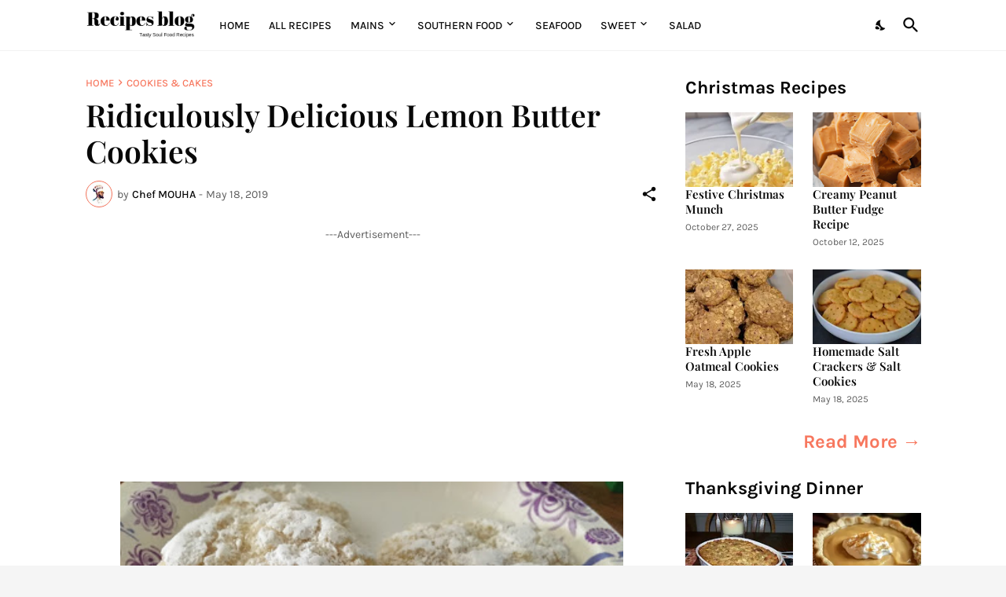

--- FILE ---
content_type: text/html; charset=utf-8
request_url: https://www.google.com/recaptcha/api2/aframe
body_size: 266
content:
<!DOCTYPE HTML><html><head><meta http-equiv="content-type" content="text/html; charset=UTF-8"></head><body><script nonce="CCDt1dJ0Dy3PY5E8rljneg">/** Anti-fraud and anti-abuse applications only. See google.com/recaptcha */ try{var clients={'sodar':'https://pagead2.googlesyndication.com/pagead/sodar?'};window.addEventListener("message",function(a){try{if(a.source===window.parent){var b=JSON.parse(a.data);var c=clients[b['id']];if(c){var d=document.createElement('img');d.src=c+b['params']+'&rc='+(localStorage.getItem("rc::a")?sessionStorage.getItem("rc::b"):"");window.document.body.appendChild(d);sessionStorage.setItem("rc::e",parseInt(sessionStorage.getItem("rc::e")||0)+1);localStorage.setItem("rc::h",'1769608236439');}}}catch(b){}});window.parent.postMessage("_grecaptcha_ready", "*");}catch(b){}</script></body></html>